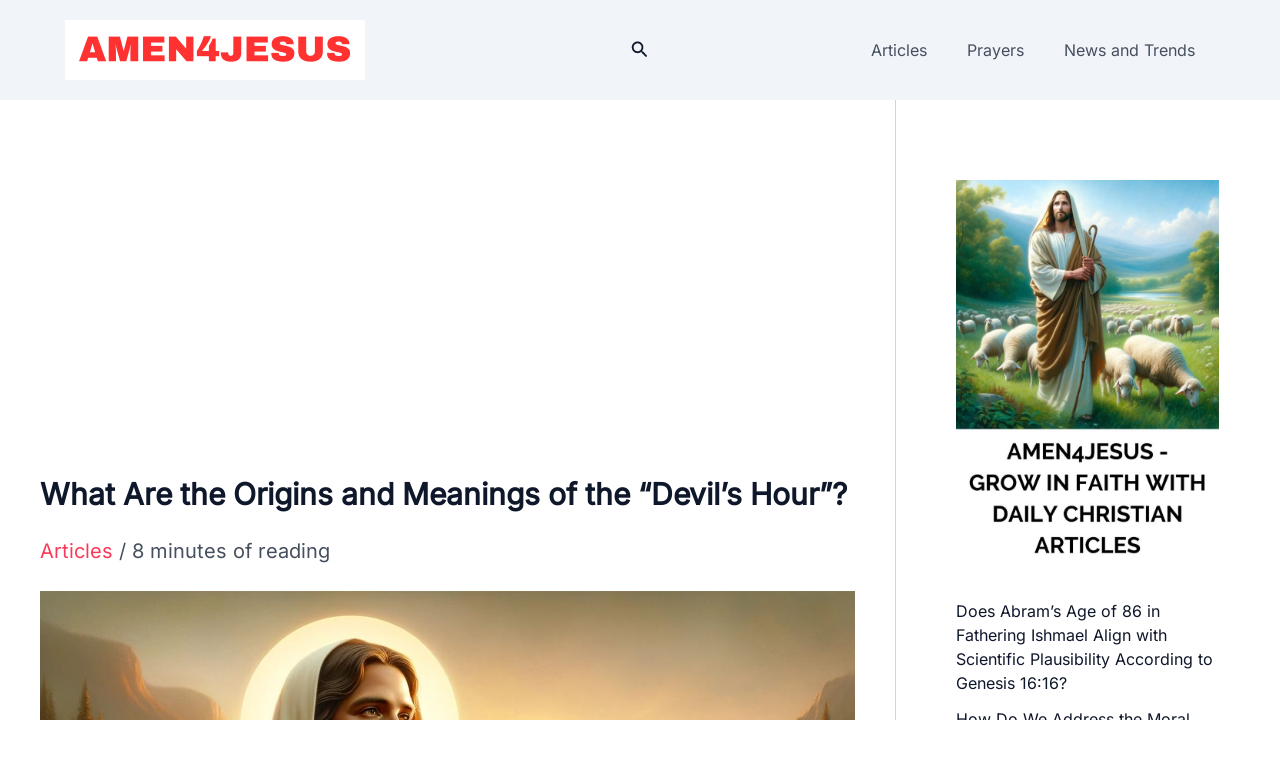

--- FILE ---
content_type: text/html; charset=utf-8
request_url: https://cleanmediaads.com/bmd/bids/?AULU=78202420241028T1429528277C4E80828EE64F54AF40DEB01EC82C95&AULUID=BMD78202420241028T1429528277C4E80828EE64F54AF40DEB01EC82C95_8Jmav1769654665929&SiteURL=https%3A//www.amen4jesus.com/know-3-devils-hour/&CANVisitorID=9619666584&isMobile=0
body_size: 71
content:
CANBMDDisplayADUnit('78202420241028T1429528277C4E80828EE64F54AF40DEB01EC82C95', 'BMD78202420241028T1429528277C4E80828EE64F54AF40DEB01EC82C95_8Jmav1769654665929', '', '', '', [{"adcode":""}]);

--- FILE ---
content_type: text/html; charset=utf-8
request_url: https://www.google.com/recaptcha/api2/aframe
body_size: 268
content:
<!DOCTYPE HTML><html><head><meta http-equiv="content-type" content="text/html; charset=UTF-8"></head><body><script nonce="kJVv1zjRcX0DcERLM8wdoA">/** Anti-fraud and anti-abuse applications only. See google.com/recaptcha */ try{var clients={'sodar':'https://pagead2.googlesyndication.com/pagead/sodar?'};window.addEventListener("message",function(a){try{if(a.source===window.parent){var b=JSON.parse(a.data);var c=clients[b['id']];if(c){var d=document.createElement('img');d.src=c+b['params']+'&rc='+(localStorage.getItem("rc::a")?sessionStorage.getItem("rc::b"):"");window.document.body.appendChild(d);sessionStorage.setItem("rc::e",parseInt(sessionStorage.getItem("rc::e")||0)+1);localStorage.setItem("rc::h",'1769654667183');}}}catch(b){}});window.parent.postMessage("_grecaptcha_ready", "*");}catch(b){}</script></body></html>